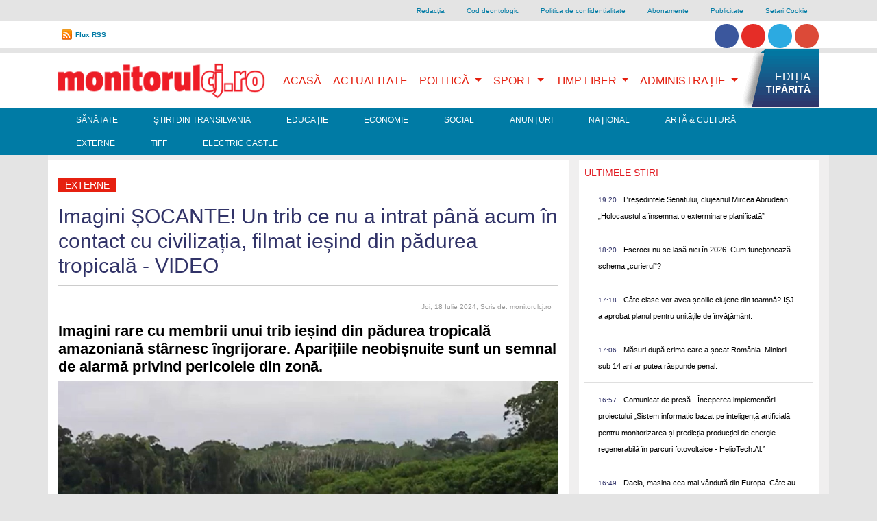

--- FILE ---
content_type: application/javascript
request_url: https://www.monitorulcj.ro/js/l.js
body_size: 219
content:
(function () {
  document.addEventListener('DOMContentLoaded', function() {
    const re_local = /^\s*https?:\/\//i;
    const re_m = /^\s*https?:\/\/www\.monitorulcj\.ro\//i;
    $('a').filter(function(idx, el) {
      return !(re_local.test(el) && re_m.test(el));
    }).attr('target', '_blank');
  });
})();
